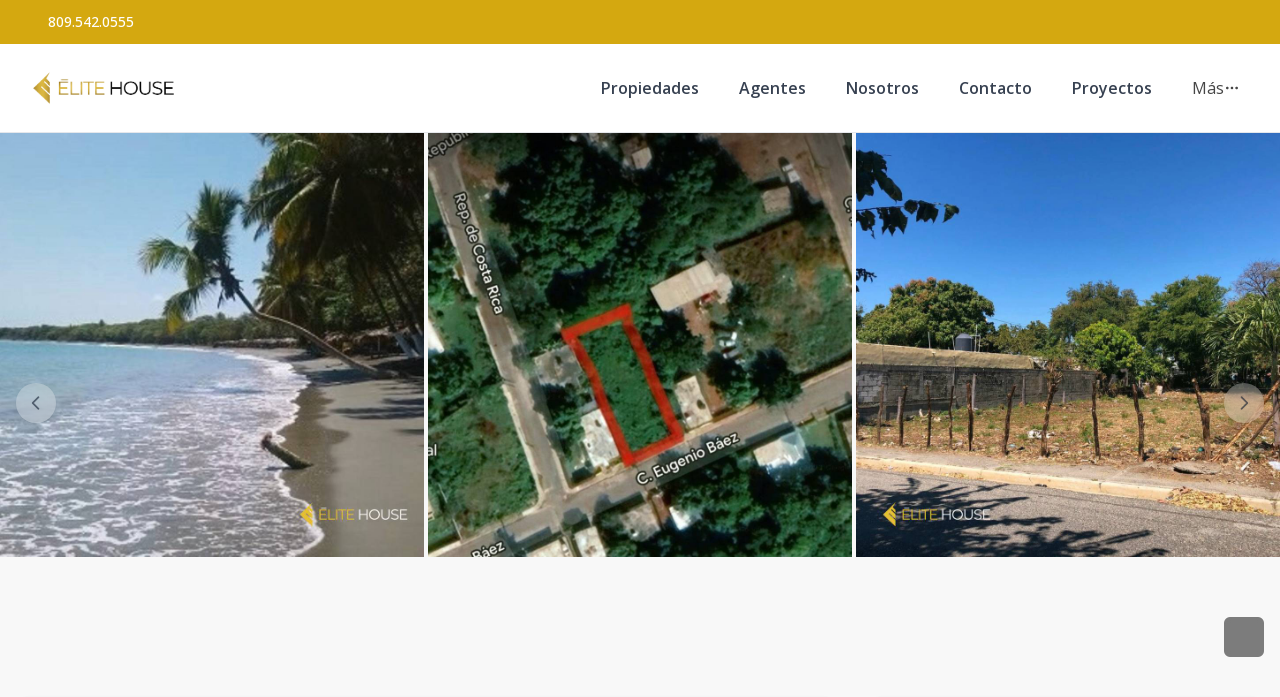

--- FILE ---
content_type: text/html; charset=utf-8
request_url: https://elitehouse.do/propiedad/sola-en-venta-san-cristobal
body_size: 11318
content:
<!DOCTYPE html><html lang="es"><head><meta charSet="UTF-8" data-next-head=""/><title data-next-head="">Solar en Venta San Cristóbal - Elite House RD.</title><meta name="description" content="Oportunidad de inversión para desarrollo inmobiliario en san Cristóbal, solar de 600 metros en venta" data-next-head=""/><meta name="viewport" content="width=device-width, initial-scale=1" data-next-head=""/><link rel="icon" href="https://d2p0bx8wfdkjkb.cloudfront.net/static/companies/2022/6/kRHfD43si5-favicon_elite.jpeg" data-next-head=""/><meta name="robots" content="index, follow" data-next-head=""/><meta property="og:locale" content="es_ES" data-next-head=""/><meta property="og:type" content="product" data-next-head=""/><meta property="og:title" content="Solar en Venta San Cristóbal - Elite House RD." data-next-head=""/><meta property="og:description" content="Oportunidad de inversión para desarrollo inmobiliario en san Cristóbal, solar de 600 metros en venta" data-next-head=""/><meta property="og:url" content="https://elitehouse.do/propiedad/sola-en-venta-san-cristobal" data-next-head=""/><meta property="og:site_name" content="elite-house-rd-2767.alterestate.com" data-next-head=""/><meta property="og:image" content="https://d2kflbb1pmooh4.cloudfront.net/[base64]" data-next-head=""/><meta property="og:image:secure_url" content="https://d2kflbb1pmooh4.cloudfront.net/[base64]" data-next-head=""/><meta property="og:image:width" content="1200" data-next-head=""/><meta property="og:image:height" content="630" data-next-head=""/><meta property="og:image:type" content="image/jpeg" data-next-head=""/><meta property="og:image:alt" content="Solar en Venta San Cristóbal - Elite House RD." data-next-head=""/><meta property="fb:app_id" content="" data-next-head=""/><meta property="fb:pages" content="" data-next-head=""/><link rel="canonical" href="https://elitehouse.do/propiedad/sola-en-venta-san-cristobal" data-next-head=""/><meta name="theme-color" content="#f5f7fb"/><link rel="robots" href="/robots.txt"/><link rel="stylesheet" href="https://cdnjs.cloudflare.com/ajax/libs/slick-carousel/1.6.0/slick.min.css"/><link rel="stylesheet" href="https://cdnjs.cloudflare.com/ajax/libs/slick-carousel/1.6.0/slick-theme.min.css"/><link rel="stylesheet" href="https://use.fontawesome.com/releases/v5.15.4/css/all.css" crossorigin="anonymous"/><link async="" href="https://unpkg.com/@blueprintjs/core@^3.10.0/lib/css/blueprint.css" rel="stylesheet"/><link rel="stylesheet" href="https://stackpath.bootstrapcdn.com/bootstrap/4.3.1/css/bootstrap.min.css" integrity="sha384-ggOyR0iXCbMQv3Xipma34MD+dH/1fQ784/j6cY/iJTQUOhcWr7x9JvoRxT2MZw1T" crossorigin="anonymous"/><link rel="preconnect" href="https://fonts.googleapis.com"/><link rel="preconnect" href="https://fonts.gstatic.com"/><link href="https://fonts.googleapis.com/css2?family=Inter:wght@400;500;600;700;800&amp;family=Open+Sans:wght@400;500;600;700;800&amp;display=swap" rel="stylesheet"/><link rel="preload" href="/_next/static/css/da29aa1c0878aa0a.css" as="style"/><link rel="stylesheet" href="/_next/static/css/da29aa1c0878aa0a.css" data-n-g=""/><link rel="preload" href="/_next/static/css/74fc351921f6806e.css" as="style"/><link rel="stylesheet" href="/_next/static/css/74fc351921f6806e.css"/><noscript data-n-css=""></noscript><script defer="" nomodule="" src="/_next/static/chunks/polyfills-42372ed130431b0a.js"></script><script defer="" src="/_next/static/chunks/98309536-ac9ec28d0593d12c.js"></script><script defer="" src="/_next/static/chunks/44f25b85.b7b247b57b9c90ca.js"></script><script defer="" src="/_next/static/chunks/91891-402526a4f678b463.js"></script><script defer="" src="/_next/static/chunks/6282-99c4a909594d25e3.js"></script><script defer="" src="/_next/static/chunks/34820.dbcbab273392bda2.js"></script><script defer="" src="/_next/static/chunks/20309.2a21ecced0ff7d70.js"></script><script defer="" src="/_next/static/chunks/25511.7f25471df4387052.js"></script><script src="/_next/static/chunks/webpack-5625c28531fbe40f.js" defer=""></script><script src="/_next/static/chunks/framework-1c0bb6f0440cae8d.js" defer=""></script><script src="/_next/static/chunks/main-6565dfdcfcb2908d.js" defer=""></script><script src="/_next/static/chunks/pages/_app-ef9b6550b37648a5.js" defer=""></script><script src="/_next/static/chunks/pages/propiedad/%5Bslug%5D-679eee1d52ce54cd.js" defer=""></script><script src="/_next/static/TAhqZQ0YxUO-f99IwAz54/_buildManifest.js" defer=""></script><script src="/_next/static/TAhqZQ0YxUO-f99IwAz54/_ssgManifest.js" defer=""></script><style data-styled="" data-styled-version="5.3.11">.gpWruL{word-break:break-all;}/*!sc*/
data-styled.g5[id="sc-dcJsrY"]{content:"gpWruL,"}/*!sc*/
</style></head><body><div id="__next"><div id="google_translate_element" class="tw-hidden"></div><style>
    #nprogress {
      pointer-events: none;
    }
    #nprogress .bar {
      background: #d4a810;
      position: fixed;
      z-index: 9999;
      top: 0;
      left: 0;
      width: 100%;
      height: 3px;
    }
    #nprogress .peg {
      display: block;
      position: absolute;
      right: 0px;
      width: 100px;
      height: 100%;
      box-shadow: 0 0 10px #d4a810, 0 0 5px #d4a810;
      opacity: 1;
      -webkit-transform: rotate(3deg) translate(0px, -4px);
      -ms-transform: rotate(3deg) translate(0px, -4px);
      transform: rotate(3deg) translate(0px, -4px);
    }
    #nprogress .spinner {
      display: block;
      position: fixed;
      z-index: 1031;
      top: 15px;
      right: 15px;
    }
    #nprogress .spinner-icon {
      width: 18px;
      height: 18px;
      box-sizing: border-box;
      border: solid 2px transparent;
      border-top-color: #d4a810;
      border-left-color: #d4a810;
      border-radius: 50%;
      -webkit-animation: nprogresss-spinner 400ms linear infinite;
      animation: nprogress-spinner 400ms linear infinite;
    }
    .nprogress-custom-parent {
      overflow: hidden;
      position: relative;
    }
    .nprogress-custom-parent #nprogress .spinner,
    .nprogress-custom-parent #nprogress .bar {
      position: absolute;
    }
    @-webkit-keyframes nprogress-spinner {
      0% {
        -webkit-transform: rotate(0deg);
      }
      100% {
        -webkit-transform: rotate(360deg);
      }
    }
    @keyframes nprogress-spinner {
      0% {
        transform: rotate(0deg);
      }
      100% {
        transform: rotate(360deg);
      }
    }
  </style><div><header class="tw-fixed tw-top-0 tw-left-0 tw-right-0 tw-w-full tw-z-50 tw-transition-all tw-duration-300 tw-transform tw-translate-y-0 tw-bg-white  tw-border-b " role="banner"><div class="tw-z-50 tw-h-auto tw-py-2 md:tw-h-11 tw-items-center tw-justify-between tw-px-4 !tw-text-white tw-transition-transform tw-duration-300 tw-ease-in-out tw-hidden md:tw-flex tw-transform tw-translate-y-0" style="background-color:#d4a810"><div class="tw-container tw-mx-auto tw-flex tw-flex-col md:tw-flex-row tw-items-center tw-justify-between tw-gap-2 md:tw-gap-0"><div class="tw-flex tw-items-center tw-gap-2"><span></span><a href="tel:809.542.0555" class="tw-text-xs md:tw-text-sm tw-font-medium tw-text-white" target="_blank" rel="noopener noreferrer" aria-label="Call 809.542.0555">809.542.0555</a></div><div class="tw-flex tw-flex-wrap tw-justify-center tw-items-center tw-gap-3 md:tw-gap-6"></div></div></div><div class="tw-container tw-mx-auto tw-flex tw-items-center tw-px-4 md:tw-px-6 tw-py-5"><div class="tw-flex md:tw-hidden tw-w-full tw-items-center"><div class="tw-flex tw-justify-start tw-w-16"><button class="tw-inline-flex tw-items-center tw-justify-center tw-whitespace-nowrap tw-rounded-md tw-text-sm tw-font-semibold tw-ring-offset-white tw-transition-colors focus-visible:tw-outline-none tw-border tw-border-solid tw-text-slate-800 tw-border-slate-200 tw-bg-white hover:tw-bg-slate-100 hover:tw-text-slate-900 tw-h-10 tw-w-10 md:tw-hidden tw-mr-4" aria-label="Open navigation menu" type="button" aria-haspopup="dialog" aria-expanded="false" aria-controls="radix-:R5ll6:" data-state="closed"><svg xmlns="http://www.w3.org/2000/svg" width="24" height="24" viewBox="0 0 24 24" fill="none" stroke="currentColor" stroke-width="2" stroke-linecap="round" stroke-linejoin="round" class="lucide lucide-menu tw-h-5 tw-w-5" aria-hidden="true"><line x1="4" x2="20" y1="12" y2="12"></line><line x1="4" x2="20" y1="6" y2="6"></line><line x1="4" x2="20" y1="18" y2="18"></line></svg><span class="sr-only">Toggle navigation menu</span></button></div><div class="tw-flex-1 tw-flex tw-justify-center"><a class="tw-flex tw-items-center tw-justify-center tw-relative" aria-label="Elite House RD. homepage" href="/"><div class="tw-relative tw-h-8 md:tw-h-12 tw-w-auto tw-flex tw-items-center"><img src="https://d2p0bx8wfdkjkb.cloudfront.net/static/companies/2022/6/kpg3N9pFJR-images.png" alt="Elite House RD. logo" class="tw-h-auto tw-w-auto tw-max-h-full tw-max-w-full tw-object-contain !tw-mb-0" loading="eager"/></div></a></div><div class="tw-w-16 tw-flex tw-justify-end"><button class="tw-inline-flex tw-items-center tw-justify-center tw-whitespace-nowrap tw-rounded-md tw-text-sm tw-font-semibold tw-ring-offset-white tw-transition-colors focus-visible:tw-outline-none tw-border tw-border-solid tw-text-slate-800 tw-border-slate-200 tw-bg-white hover:tw-bg-slate-100 hover:tw-text-slate-900 tw-h-10 tw-w-10 md:tw-hidden" aria-label="Open properties search filter" type="button" aria-haspopup="dialog" aria-expanded="false" aria-controls="radix-:Rdll6:" data-state="closed"><span></span><span class="sr-only">Toggle search filter</span></button></div></div><div class="tw-hidden md:tw-flex tw-items-center tw-w-full"><div class="tw-flex-1 tw-flex tw-justify-start"><a class="tw-flex tw-items-center tw-justify-center tw-relative" aria-label="Elite House RD. homepage" href="/"><div class="tw-relative tw-h-8 md:tw-h-12 tw-w-auto tw-flex tw-items-center"><img src="https://d2p0bx8wfdkjkb.cloudfront.net/static/companies/2022/6/kpg3N9pFJR-images.png" alt="Elite House RD. logo" class="tw-h-auto tw-w-auto tw-max-h-full tw-max-w-full tw-object-contain !tw-mb-0" loading="eager"/></div></a></div><nav class="tw-hidden md:tw-flex tw-items-center " aria-label="Desktop Navigation"><div class="tw-flex tw-items-center tw-space-x-2"><div class="tw-relative group tw-px-4 tw-py-1 tw-rounded-md hover:tw-bg-gray-100"><a class="tw-break-all tw-text-base tw-font-semibold tw-text-gray-700 tw-transition-colors hover:tw-text-[#d4a810]" aria-label="Propiedades" tabindex="0" href="/propiedades?listing_type=1&amp;currency=US&amp;page=1">Propiedades</a></div><div class="tw-relative group tw-px-4 tw-py-1 tw-rounded-md hover:tw-bg-gray-100"><a class="tw-break-all tw-text-base tw-font-semibold tw-text-gray-700 tw-transition-colors hover:tw-text-[#d4a810]" aria-label="Agentes" tabindex="0" href="/agentes">Agentes</a></div><div class="tw-relative group tw-px-4 tw-py-1 tw-rounded-md hover:tw-bg-gray-100"><a class="tw-break-all tw-text-base tw-font-semibold tw-text-gray-700 tw-transition-colors hover:tw-text-[#d4a810]" aria-label="Nosotros" tabindex="0" href="/nosotros">Nosotros</a></div><div class="tw-relative group tw-px-4 tw-py-1 tw-rounded-md hover:tw-bg-gray-100"><a class="tw-break-all tw-text-base tw-font-semibold tw-text-gray-700 tw-transition-colors hover:tw-text-[#d4a810]" aria-label="Contacto" tabindex="0" href="/contacto">Contacto</a></div><div class="tw-relative group tw-px-4 tw-py-1 tw-rounded-md hover:tw-bg-gray-100"><a class="tw-break-all tw-text-base tw-font-semibold tw-text-gray-700 tw-transition-colors hover:tw-text-[#d4a810]" aria-label="Proyectos" tabindex="0" href="/proyectos">Proyectos</a></div><div class="tw-relative tw-px-4 tw-py-1 tw-rounded-md tw-cursor-pointer hover:tw-bg-gray-100" type="button" id="radix-:R1qll6:" aria-haspopup="menu" aria-expanded="false" data-state="closed"><div class="tw-flex tw-items-center tw-gap-1 "><span>Más</span><svg xmlns="http://www.w3.org/2000/svg" width="24" height="24" viewBox="0 0 24 24" fill="none" stroke="currentColor" stroke-width="2" stroke-linecap="round" stroke-linejoin="round" class="lucide lucide-ellipsis tw-h-4 tw-w-4" aria-hidden="true"><circle cx="12" cy="12" r="1"></circle><circle cx="19" cy="12" r="1"></circle><circle cx="5" cy="12" r="1"></circle></svg></div></div></div></nav></div></div></header><div id="main-content"><div style="padding-top:0px"></div><main><div class="tw-min-h-screen tw-bg-[#F8F8F8] lg:tw-pb-0 tw-pb-20"><div class="tw-w-full"><div class="tw-relative tw-overflow-hidden"><div class="tw-flex -tw-ml-1"><div class="tw-flex-shrink-0 tw-w-full md:tw-basis-1/3 pl-1"><div class="lg:tw-min-h-[540px] tw-max-h-[540px] tw-overflow-hidden tw-aspect-video tw-relative tw-w-full"><img src="https://d2kflbb1pmooh4.cloudfront.net/[base64]" alt="Property view 1" class="tw-w-full tw-h-full tw-object-cover tw-object-center tw-mb-0 tw-transition-transform tw-duration-300 hover:tw-scale-105 tw-rounded-none" loading="eager"/></div></div><div class="tw-flex-shrink-0 tw-w-full md:tw-basis-1/3 pl-1"><div class="lg:tw-min-h-[540px] tw-max-h-[540px] tw-overflow-hidden tw-aspect-video tw-relative tw-w-full"><img src="https://d2kflbb1pmooh4.cloudfront.net/[base64]" alt="Property view 2" class="tw-w-full tw-h-full tw-object-cover tw-object-center tw-mb-0 tw-transition-transform tw-duration-300 hover:tw-scale-105 tw-rounded-none" loading="lazy"/></div></div><div class="tw-flex-shrink-0 tw-w-full md:tw-basis-1/3 pl-1"><div class="lg:tw-min-h-[540px] tw-max-h-[540px] tw-overflow-hidden tw-aspect-video tw-relative tw-w-full"><img src="https://d2kflbb1pmooh4.cloudfront.net/[base64]" alt="Property view 3" class="tw-w-full tw-h-full tw-object-cover tw-object-center tw-mb-0 tw-transition-transform tw-duration-300 hover:tw-scale-105 tw-rounded-none" loading="lazy"/></div></div><div class="tw-flex-shrink-0 tw-w-full md:tw-basis-1/3 pl-1"><div class="lg:tw-min-h-[540px] tw-max-h-[540px] tw-overflow-hidden tw-aspect-video tw-relative tw-w-full"><img src="https://d2kflbb1pmooh4.cloudfront.net/[base64]" alt="Property view 4" class="tw-w-full tw-h-full tw-object-cover tw-object-center tw-mb-0 tw-transition-transform tw-duration-300 hover:tw-scale-105 tw-rounded-none" loading="lazy"/></div></div></div><button class="tw-absolute tw-bottom-4 tw-right-4 tw-bg-black/50 tw-backdrop-blur-sm tw-text-white tw-rounded-md tw-transition-all tw-duration-200 hover:tw-bg-black/70 hover:tw-scale-105 tw-outline-none tw-z-20 tw-flex tw-items-center tw-justify-center tw-w-10 tw-h-10" aria-label="View fullscreen"><span></span></button><button class="tw-absolute tw-left-4 tw-top-1/2 tw-transform tw--translate-y-1/2 tw-z-10 tw-w-10 tw-h-10 tw-rounded-full tw-bg-white/40 tw-backdrop-blur-sm tw-shadow-md tw-flex tw-items-center tw-justify-center tw-transition-all tw-duration-200 hover:tw-bg-white/60 hover:tw-scale-105 tw-outline-none tw-cursor-pointer tw-opacity-70 hover:tw-opacity-100" aria-label="Previous image"><svg class="tw-w-5 tw-h-5 tw-text-gray-700" fill="none" stroke="currentColor" viewBox="0 0 24 24"><path stroke-linecap="round" stroke-linejoin="round" stroke-width="2" d="M15 19l-7-7 7-7"></path></svg></button><button class="tw-absolute tw-right-4 tw-top-1/2 tw-transform tw--translate-y-1/2 tw-z-10 tw-w-10 tw-h-10 tw-rounded-full tw-bg-white/40 tw-backdrop-blur-sm tw-shadow-md tw-flex tw-items-center tw-justify-center tw-transition-all tw-duration-200 hover:tw-bg-white/60 hover:tw-scale-105 tw-outline-none tw-cursor-pointer tw-opacity-70 hover:tw-opacity-100" aria-label="Next image"><svg class="tw-w-5 tw-h-5 tw-text-gray-700" fill="none" stroke="currentColor" viewBox="0 0 24 24"><path stroke-linecap="round" stroke-linejoin="round" stroke-width="2" d="M9 5l7 7-7 7"></path></svg></button></div></div><div class="tw-container tw-mx-auto tw-px-4 tw-py-6"><div class="tw-grid tw-grid-cols-1 lg:tw-grid-cols-3 tw-gap-8"><div class="lg:tw-col-span-2 tw-space-y-6"><div class="tw-rounded-xl tw-border tw-bg-card tw-text-card-foreground tw-shadow card-body tw-gap-4 tw-flex tw-flex-col"><div class="tw-text-xl tw-font-semibold tw-text-gray-800 tw-block">Solar en Venta San Cristóbal<div class="tw-flex tw-items-center tw-gap-1 tw-text-gray-500 tw-text-sm tw-mt-2"><svg xmlns="http://www.w3.org/2000/svg" width="24" height="24" viewBox="0 0 24 24" fill="none" stroke="currentColor" stroke-width="2" stroke-linecap="round" stroke-linejoin="round" class="lucide lucide-map-pin tw-w-4 tw-h-4" aria-hidden="true"><path d="M20 10c0 4.993-5.539 10.193-7.399 11.799a1 1 0 0 1-1.202 0C9.539 20.193 4 14.993 4 10a8 8 0 0 1 16 0"></path><circle cx="12" cy="10" r="3"></circle></svg><span>Sabana<!-- -->, <!-- -->San Cristóbal</span></div></div><div class="tw-w-full"><div><div class="tw-text-sm tw-text-gray-500 tw-uppercase">Venta</div><div class="tw-text-xl tw-font-bold tw-text-gray-800 tw-mt-1"><span class="">US$ 33,000</span></div></div></div><div class="tw-flex tw-items-center tw-gap-2 tw-text-gray-500 tw-text-sm"></div><div class="tw-grid tw-grid-cols-2 tw-gap-y-4 md:tw-grid-cols-4 xl:tw-grid-cols-5"><div class="feature tw-flex tw-mr-8" id="terrain_area"><span class="tw-w-10 tw-h-10 tw-rounded-lg tw-bg-companyPrimaryLight tw-flex tw-items-center tw-justify-center tw-text-companyPrimary tw-text-xl tw-flex-none"><span></span></span><div class="tw-ml-2"><p class="tw-font-bold tw-text-base-black tw-font-roboto tw-text-base tw-mb-0"><div class="tw-truncate">600 M²</div></p><p class="tw-text-gray-500 tw-font-roboto tw-font-normal tw-text-sm tw-mb-0">Terreno</p></div></div></div></div><div class="tw-rounded-xl tw-border tw-bg-card tw-text-card-foreground tw-shadow tw-bg-white tw-rounded-[20px] tw-p-6 tw-space-y-4"><h2 class="tw-text-xl tw-text-[#1C434C]">Resumen</h2><div data-orientation="horizontal" role="none" class="tw-shrink-0 tw-bg-border tw-h-[1px] tw-w-full"></div><div class="tw-grid tw-grid-cols-2 md:tw-grid-cols-4 tw-gap-4 tw-text-sm"><div><span class="tw-text-[#7A848D]">Código<!-- -->:</span><p class="tw-font-medium tw-text-[#1C434C]">4210</p></div><div><span class="tw-text-[#7A848D]">Ciudad<!-- -->:</span><p class="tw-font-medium tw-text-[#1C434C]">San Cristóbal</p></div><div><span class="tw-text-[#7A848D]">Provincia<!-- -->:</span><p class="tw-font-medium tw-text-[#1C434C]">San Cristóbal</p></div><div><span class="tw-text-[#7A848D]">Sector<!-- -->:</span><p class="tw-font-medium tw-text-[#1C434C]">Sabana</p></div><div><span class="tw-text-[#7A848D]">Tipo de inmueble<!-- -->:</span><p class="tw-font-medium tw-text-[#1C434C]">Terrenos</p></div><div><span class="tw-text-[#7A848D]">Terreno<!-- -->:</span><p class="tw-font-medium tw-text-[#1C434C]">600 m²</p></div></div></div><div class="tw-rounded-xl tw-border tw-bg-card tw-text-card-foreground tw-shadow tw-bg-white tw-rounded-[20px] tw-p-6 tw-space-y-4"><h2 class="tw-text-xl tw-text-[#1C434C]">Descripción</h2><div data-orientation="horizontal" role="none" class="tw-shrink-0 tw-bg-border tw-h-[1px] tw-w-full"></div><p><span style="color:rgb(0,0,0);background-color:rgb(255,255,255);font-size:14px;font-family:-apple-system, BlinkMacSystemFont," segoe="">📍 SAN CRISTÓBAL – TERRENO EN VENTA</span><br/><span style="color:rgb(0,0,0);background-color:rgb(255,255,255);font-size:14px;font-family:-apple-system, BlinkMacSystemFont," segoe="">A 5 Minutos de Playa Palenque</span><br/><span style="color:rgb(0,0,0);background-color:rgb(255,255,255);font-size:14px;font-family:-apple-system, BlinkMacSystemFont," segoe="">—————————————</span><br/><span style="color:rgb(0,0,0);background-color:rgb(255,255,255);font-size:14px;font-family:-apple-system, BlinkMacSystemFont," segoe="">🧱 Terreno 600 mts²</span><br/><span style="color:rgb(0,0,0);background-color:rgb(255,255,255);font-size:14px;font-family:-apple-system, BlinkMacSystemFont," segoe="">PRECIO US$33,000</span><br/><br/><span style="color:rgb(0,0,0);background-color:rgb(255,255,255);font-size:14px;font-family:-apple-system, BlinkMacSystemFont," segoe="">Magnífico terreno en San Cristóbal, ubicado en sabana Grande de Palenque. Su ubicación lo coloca en una posición altamente atractiva por su cercanía a la autopista duarte.</span><br/><span style="color:rgb(0,0,0);background-color:rgb(255,255,255);font-size:14px;font-family:-apple-system, BlinkMacSystemFont," segoe="">Excelente solar de más de 600 metros ideal para la construcción de torre de apartamentos, casa, parqueo, comercio también se pudiera desarrollar perfectamente un proyecto habitacional.</span> </p></div><div class="tw-rounded-xl tw-border tw-bg-card tw-text-card-foreground tw-shadow tw-bg-white tw-rounded-lg tw-p-6 tw-space-y-4"><h2 class="tw-text-xl tw-text-[#1C434C]">Amenidades</h2><div data-orientation="horizontal" role="none" class="tw-shrink-0 tw-bg-border tw-h-[1px] tw-w-full"></div><div class="tw-grid tw-grid-cols-2 md:tw-grid-cols-3 tw-gap-3"><div class="tw-flex tw-items-center tw-gap-2"><span></span><span class="tw-text-sm tw-text-gray-700">Playa</span></div></div></div></div><div class="lg:tw-col-span-1 tw-space-y-6"><div class="tw-rounded-xl tw-border tw-bg-card tw-text-card-foreground tw-shadow tw-bg-white tw-rounded-lg tw-p-4 sm:tw-p-6 tw-space-y-4 tw-overflow-hidden tw-w-full"><div class="tw-flex tw-flex-col sm:tw-flex-row tw-items-start tw-gap-4 sm:tw-gap-6 tw-mb-4"><div class="tw-w-20 tw-h-20 sm:tw-w-24 sm:tw-h-24 tw-bg-gray-200 tw-rounded-full tw-overflow-hidden tw-shrink-0 tw-mx-auto sm:tw-mx-0"><img src="https://d2p0bx8wfdkjkb.cloudfront.net/static/user-12037/SLYbD5Seyo-LOGO_ELITE_HOUSE-ACTUAL3.jpg" alt="Ventas directa de Élite House" class="tw-w-full tw-h-full tw-object-cover"/></div><div class="tw-space-y-2 tw-flex-1 tw-text-center sm:tw-text-left tw-w-full sm:tw-w-auto"><div><h3 class="tw-text-[#344054] tw-text-xl sm:tw-text-2xl tw-font-semibold tw-leading-tight">Ventas directa de Élite House</h3><p class="tw-text-[#667085] tw-text-sm sm:tw-text-base tw-mt-1">Agente Inmobiliario</p></div><div class="tw-space-y-2 tw-mt-3"><div class="tw-space-y-1"><div class="tw-flex tw-items-center tw-justify-center sm:tw-justify-start tw-gap-2 tw-text-[#344054] tw-text-sm"><span></span><span class="tw-font-medium">Celular / WhatsApp<!-- -->:</span></div><a href="tel:8097527443" class="tw-font-medium tw-text-[#3358F2] tw-text-sm sm:tw-text-base tw-block tw-break-all">8097527443</a></div><div class="tw-space-y-1"><div class="tw-flex tw-items-center tw-justify-center sm:tw-justify-start tw-gap-2 tw-text-[#344054] tw-text-sm"><span></span><span class="tw-font-medium">Correo electrónico<!-- -->:</span></div><a href="/cdn-cgi/l/email-protection#374152594356535e455254435677525b5e43525f5842445245531954585a" class="tw-font-medium tw-text-[#3358F2] tw-text-sm sm:tw-text-base tw-block tw-break-all tw-leading-tight"><span class="__cf_email__" data-cfemail="bdcbd8d3c9dcd9d4cfd8dec9dcfdd8d1d4c9d8d5d2c8ced8cfd993ded2d0">[email&#160;protected]</span></a></div></div></div></div><div class="tw-space-y-3 tw-pt-2"><button class="tw-inline-flex tw-items-center tw-justify-center tw-whitespace-nowrap tw-rounded-md tw-text-sm tw-font-semibold tw-ring-offset-white tw-transition-colors focus-visible:tw-outline-none tw-bg-companyPrimary tw-text-slate-50 hover:tw-bg-companyPrimaryLight tw-h-10 tw-px-4 tw-py-2 tw-w-full tw-bg-gray-600 hover:tw-bg-gray-700 tw-text-white tw-py-3 tw-px-4 tw-text-sm sm:tw-text-base tw-font-medium tw-transition-colors tw-duration-200"><div class="tw-flex tw-items-center tw-justify-center tw-gap-3"><span></span><span class="tw-truncate">Llámame</span></div></button><button class="tw-inline-flex tw-items-center tw-justify-center tw-whitespace-nowrap tw-rounded-md tw-text-sm tw-font-semibold tw-ring-offset-white tw-transition-colors focus-visible:tw-outline-none tw-bg-companyPrimary tw-text-slate-50 hover:tw-bg-companyPrimaryLight tw-h-10 tw-px-4 tw-py-2 tw-w-full tw-bg-green-600 hover:tw-bg-green-700 tw-text-white tw-py-3 tw-px-4 tw-text-sm sm:tw-text-base tw-font-medium tw-transition-colors tw-duration-200"><div class="tw-flex tw-items-center tw-justify-center tw-gap-3"><span></span><span class="tw-truncate">Escribeme por Whatsapp</span></div></button></div></div><div class="tw-rounded-xl tw-border tw-bg-card tw-text-card-foreground tw-shadow tw-bg-white tw-rounded-xl tw-p-6 md:tw-p-8 tw-shadow-lg tw-border tw-border-gray-100"><h2 class="tw-text-2xl tw-text-[#1C434C] tw-font-bold tw-mb-6">¿Te interesa esta propiedad?</h2><div data-orientation="horizontal" role="none" class="tw-shrink-0 tw-bg-border tw-h-[1px] tw-w-full tw-mb-6"></div><form class=""><div class="form-group"><label>Nombre completo<!-- -->: <span class="danger">*</span></label><div><input label="Nombre completo" name="full_name" type="text" placeholder="" class="tw-w-full form-control" required="" value=""/></div></div><div class="form-group"><label>Teléfono<!-- -->: <span class="danger">*</span></label><div><input label="Teléfono" name="phone" type="tel" placeholder="" class="tw-w-full form-control" required="" value=""/></div></div><div class="form-group"><label>Correo Electrónico<!-- -->: <span class="danger">*</span></label><div><input label="Correo Electrónico" name="email" type="email" placeholder="" class="tw-w-full form-control" required="" value=""/></div></div><div class="form-group"><label>Mensaje<!-- -->: </label><textarea label="Mensaje" name="message" placeholder="Mensaje..." rows="4" class="tw-w-full tw-resize-none tw-px-4 tw-py-3.5 tw-border tw-border-gray-200 tw-rounded-xl tw-shadow-sm focus:tw-outline-none focus:tw-ring-2 focus:tw-ring-green-500/20 focus:tw-border-green-500 tw-transition-all tw-duration-200 form-control">¡Hola! Me interesa más información sobre la propiedad.</textarea></div><button class="tw-inline-flex tw-items-center tw-justify-center tw-whitespace-nowrap tw-rounded-md tw-text-sm tw-font-semibold tw-ring-offset-white tw-transition-colors focus-visible:tw-outline-none tw-bg-companyPrimary tw-text-slate-50 hover:tw-bg-companyPrimaryLight tw-h-10 tw-px-4 tw-py-2 tw-w-full tw-bg-red-600 hover:tw-bg-red-700 disabled:tw-opacity-50 disabled:tw-cursor-not-allowed tw-transition-all tw-duration-200 tw-py-3.5 tw-text-base tw-font-semibold tw-rounded-xl tw-shadow-md hover:tw-shadow-lg tw-transform hover:tw-scale-[1.01]" type="submit">Enviar</button></form></div><div class="tw-rounded-xl tw-border tw-bg-card tw-text-card-foreground tw-shadow tw-bg-white tw-rounded-lg tw-shadow-sm"><div class="tw-flex tw-flex-col tw-space-y-1.5 tw-p-6"><div class="tw-font-semibold tw-leading-none tw-tracking-tight tw-flex tw-items-center tw-gap-2 tw-text-xl tw-text-gray-800"><svg xmlns="http://www.w3.org/2000/svg" width="24" height="24" viewBox="0 0 24 24" fill="none" stroke="currentColor" stroke-width="2" stroke-linecap="round" stroke-linejoin="round" class="lucide lucide-calculator tw-w-6 tw-h-6 tw-text-aePrimaryColor" aria-hidden="true"><rect width="16" height="20" x="4" y="2" rx="2"></rect><line x1="8" x2="16" y1="6" y2="6"></line><line x1="16" x2="16" y1="14" y2="18"></line><path d="M16 10h.01"></path><path d="M12 10h.01"></path><path d="M8 10h.01"></path><path d="M12 14h.01"></path><path d="M8 14h.01"></path><path d="M12 18h.01"></path><path d="M8 18h.01"></path></svg>Calculadora de Préstamos</div></div><div class="tw-p-6 tw-pt-0 tw-space-y-6"><div class="tw-grid tw-grid-cols-1 md:tw-grid-cols-2 tw-gap-4"><div class="tw-space-y-2"><label class="tw-text-sm tw-font-medium tw-leading-none peer-disabled:tw-cursor-not-allowed peer-disabled:tw-opacity-70 tw-text-sm tw-font-medium tw-text-gray-700" for="propertyPrice">Precio de la Propiedad</label><input type="number" class="tw-flex tw-h-10 tw-w-full tw-rounded-md tw-border tw-border-slate-200 tw-border-solid tw-bg-white tw-px-3 tw-py-2 tw-text-sm tw-ring-offset-white file:tw-border-0 file:tw-bg-transparent file:tw-text-sm file:tw-font-medium placeholder:tw-text-slate-500 focus-visible:tw-outline-none focus-visible:tw-ring-1 focus-visible:tw-ring-aePrimaryColor focus-visible:tw-ring-offset-2 disabled:tw-cursor-not-allowed disabled:tw-opacity-50 dark:tw-border-slate-800 dark:tw-bg-slate-950 dark:tw-ring-offset-slate-950 dark:placeholder:tw-text-slate-400 dark:focus-visible:tw-ring-slate-300 tw-w-full" id="propertyPrice" min="0" step="1000" placeholder="0" value="33000"/></div><div class="tw-space-y-2"><label class="tw-text-sm tw-font-medium tw-leading-none peer-disabled:tw-cursor-not-allowed peer-disabled:tw-opacity-70 tw-text-sm tw-font-medium tw-text-gray-700" for="downPayment">Enganche</label><input type="number" class="tw-flex tw-h-10 tw-w-full tw-rounded-md tw-border tw-border-slate-200 tw-border-solid tw-bg-white tw-px-3 tw-py-2 tw-text-sm tw-ring-offset-white file:tw-border-0 file:tw-bg-transparent file:tw-text-sm file:tw-font-medium placeholder:tw-text-slate-500 focus-visible:tw-outline-none focus-visible:tw-ring-1 focus-visible:tw-ring-aePrimaryColor focus-visible:tw-ring-offset-2 disabled:tw-cursor-not-allowed disabled:tw-opacity-50 dark:tw-border-slate-800 dark:tw-bg-slate-950 dark:tw-ring-offset-slate-950 dark:placeholder:tw-text-slate-400 dark:focus-visible:tw-ring-slate-300 tw-w-full" id="downPayment" min="0" max="33000" step="1000" placeholder="0" value="6600"/><p class="tw-text-xs tw-text-gray-500">20<!-- -->% del precio de la propiedad</p></div><div class="tw-space-y-2"><label class="tw-text-sm tw-font-medium tw-leading-none peer-disabled:tw-cursor-not-allowed peer-disabled:tw-opacity-70 tw-text-sm tw-font-medium tw-text-gray-700" for="interestRate">Tasa de Interés Anual (%)</label><input type="number" class="tw-flex tw-h-10 tw-w-full tw-rounded-md tw-border tw-border-slate-200 tw-border-solid tw-bg-white tw-px-3 tw-py-2 tw-text-sm tw-ring-offset-white file:tw-border-0 file:tw-bg-transparent file:tw-text-sm file:tw-font-medium placeholder:tw-text-slate-500 focus-visible:tw-outline-none focus-visible:tw-ring-1 focus-visible:tw-ring-aePrimaryColor focus-visible:tw-ring-offset-2 disabled:tw-cursor-not-allowed disabled:tw-opacity-50 dark:tw-border-slate-800 dark:tw-bg-slate-950 dark:tw-ring-offset-slate-950 dark:placeholder:tw-text-slate-400 dark:focus-visible:tw-ring-slate-300 tw-w-full" id="interestRate" min="0" max="100" step="0.1" placeholder="0" value="8.5"/></div><div class="tw-space-y-2"><label class="tw-text-sm tw-font-medium tw-leading-none peer-disabled:tw-cursor-not-allowed peer-disabled:tw-opacity-70 tw-text-sm tw-font-medium tw-text-gray-700" for="loanTerm">Plazo del Préstamo (años)</label><input type="number" class="tw-flex tw-h-10 tw-w-full tw-rounded-md tw-border tw-border-slate-200 tw-border-solid tw-bg-white tw-px-3 tw-py-2 tw-text-sm tw-ring-offset-white file:tw-border-0 file:tw-bg-transparent file:tw-text-sm file:tw-font-medium placeholder:tw-text-slate-500 focus-visible:tw-outline-none focus-visible:tw-ring-1 focus-visible:tw-ring-aePrimaryColor focus-visible:tw-ring-offset-2 disabled:tw-cursor-not-allowed disabled:tw-opacity-50 dark:tw-border-slate-800 dark:tw-bg-slate-950 dark:tw-ring-offset-slate-950 dark:placeholder:tw-text-slate-400 dark:focus-visible:tw-ring-slate-300 tw-w-full" id="loanTerm" min="1" max="50" placeholder="0" value="20"/></div></div><div data-orientation="horizontal" role="none" class="tw-shrink-0 tw-bg-border tw-h-[1px] tw-w-full"></div><div class="tw-bg-gray-50 tw-rounded-lg tw-p-4"><div class="tw-text-center"><p class="tw-text-sm tw-text-gray-600 tw-mb-2">Pago Mensual Estimado</p><div class="tw-text-3xl tw-font-bold tw-text-aePrimaryColor">N/A</div></div></div><div class="tw-space-y-4"><button class="tw-inline-flex tw-items-center tw-justify-center tw-whitespace-nowrap tw-rounded-md tw-text-sm tw-font-semibold tw-ring-offset-white tw-transition-colors focus-visible:tw-outline-none tw-border tw-border-solid tw-text-slate-800 tw-border-slate-200 tw-bg-white hover:tw-bg-slate-100 hover:tw-text-slate-900 tw-h-10 tw-px-4 tw-py-2 tw-w-full tw-flex tw-items-center tw-justify-between"><span class="tw-flex tw-items-center tw-gap-2"><svg xmlns="http://www.w3.org/2000/svg" width="24" height="24" viewBox="0 0 24 24" fill="none" stroke="currentColor" stroke-width="2" stroke-linecap="round" stroke-linejoin="round" class="lucide lucide-eye tw-w-4 tw-h-4" aria-hidden="true"><path d="M2.062 12.348a1 1 0 0 1 0-.696 10.75 10.75 0 0 1 19.876 0 1 1 0 0 1 0 .696 10.75 10.75 0 0 1-19.876 0"></path><circle cx="12" cy="12" r="3"></circle></svg>Ver Detalles del Préstamo</span><svg xmlns="http://www.w3.org/2000/svg" width="24" height="24" viewBox="0 0 24 24" fill="none" stroke="currentColor" stroke-width="2" stroke-linecap="round" stroke-linejoin="round" class="lucide lucide-chevron-down tw-w-4 tw-h-4" aria-hidden="true"><path d="m6 9 6 6 6-6"></path></svg></button></div></div></div></div></div></div></div><div class="lg:tw-hidden tw-fixed tw-bottom-0 tw-left-0 tw-right-0 tw-z-50 tw-bg-white tw-border-t tw-border-gray-200 tw-shadow-lg"><div class="tw-grid tw-grid-cols-3 tw-gap-1 tw-px-2 tw-py-2"><button class="tw-inline-flex tw-items-center tw-justify-center tw-whitespace-nowrap tw-rounded-md tw-text-sm tw-font-semibold tw-ring-offset-white tw-transition-colors focus-visible:tw-outline-none tw-text-slate-800 hover:tw-bg-slate-100 hover:tw-text-slate-900 tw-h-10 tw-px-4 tw-py-2 tw-flex tw-flex-col tw-items-center tw-justify-center tw-gap-1 tw-px-1 tw-py-2 tw-h-auto tw-min-h-0" type="button"><span></span><span class="tw-text-xs tw-font-medium tw-text-gray-700">Llámame</span></button><button class="tw-inline-flex tw-items-center tw-justify-center tw-whitespace-nowrap tw-rounded-md tw-text-sm tw-font-semibold tw-ring-offset-white tw-transition-colors focus-visible:tw-outline-none tw-text-slate-800 hover:tw-bg-slate-100 hover:tw-text-slate-900 tw-h-10 tw-px-4 tw-py-2 tw-flex tw-flex-col tw-items-center tw-justify-center tw-gap-1 tw-px-1 tw-py-2 tw-h-auto tw-min-h-0" type="button"><span></span><span class="tw-text-xs tw-font-medium tw-text-gray-700">Contactar</span></button><button class="tw-inline-flex tw-items-center tw-justify-center tw-whitespace-nowrap tw-rounded-md tw-text-sm tw-font-semibold tw-ring-offset-white tw-transition-colors focus-visible:tw-outline-none tw-text-slate-800 hover:tw-bg-slate-100 hover:tw-text-slate-900 tw-h-10 tw-px-4 tw-py-2 tw-flex tw-flex-col tw-items-center tw-justify-center tw-gap-1 tw-px-1 tw-py-2 tw-h-auto tw-min-h-0" type="button"><span></span><span class="tw-text-xs tw-font-medium tw-text-gray-700">WhatsApp</span></button></div></div></main><footer class="tw-border-t tw-bg-white tw-border-gray-200"><div class="tw-mx-auto tw-max-w-7xl tw-overflow-hidden tw-px-6 tw-py-20 sm:tw-py-12 lg:tw-px-8"><center><img src="https://d2p0bx8wfdkjkb.cloudfront.net/static/companies/2022/6/kpg3N9pFJR-images.png" class="tw-h-11 tw-mb-8"/></center><nav class="tw--mb-6 tw-flex tw-flex-wrap tw-justify-center tw-gap-x-12 tw-gap-y-3 tw-text-sm/6"><a href="/propiedades?listing_type=1&amp;currency=US&amp;page=1" class="sc-dcJsrY gpWruL hover:tw-underline tw-text-gray-600 hover:tw-text-gray-900">Propiedades</a><a href="/agentes" class="sc-dcJsrY gpWruL hover:tw-underline tw-text-gray-600 hover:tw-text-gray-900">Agentes</a><a href="/nosotros" class="sc-dcJsrY gpWruL hover:tw-underline tw-text-gray-600 hover:tw-text-gray-900">Nosotros</a><a href="/contacto" class="sc-dcJsrY gpWruL hover:tw-underline tw-text-gray-600 hover:tw-text-gray-900">Contacto</a><a href="/proyectos" class="sc-dcJsrY gpWruL hover:tw-underline tw-text-gray-600 hover:tw-text-gray-900">Proyectos</a><a href="/cana-bay-1" class="sc-dcJsrY gpWruL hover:tw-underline tw-text-gray-600 hover:tw-text-gray-900">Cana Bay</a><a href="/blog" class="sc-dcJsrY gpWruL hover:tw-underline tw-text-gray-600 hover:tw-text-gray-900">Blog</a><a href="/elite-house-colombia" class="sc-dcJsrY gpWruL hover:tw-underline tw-text-gray-600 hover:tw-text-gray-900">Élite Bogotá</a></nav><div class="tw-mt-16 tw-flex tw-justify-center tw-gap-x-10"><a href="https://www.instagram.com/elitehouserd" target="_blank" class="hover:tw-underline tw-text-gray-600 hover:tw-text-gray-800"><span class="tw-sr-only">Instagram</span><span></span></a><a href="ELITE HOUSE" target="_blank" class="hover:tw-underline tw-text-gray-600 hover:tw-text-gray-800"><span class="tw-sr-only">YouTube</span><span></span></a></div><p class="tw-mt-10 tw-text-center tw-text-sm/6 tw-text-gray-600">© <!-- -->2026<!-- --> <!-- -->Elite House RD.<!-- -->,<!-- --> <!-- -->Todos los derechos reservados</p><p class="tw-text-center tw-text-sm/6 tw-text-gray-600">Powered by<!-- --> <a href="https://alterestate.com?utm_source=footer&amp;utm_medium=referral&amp;utm_campaign=ae_custom" title="Software de Gestión Inmobiliaria y Páginas Web" class="hover:tw-underline tw-text-gray-600 hover:tw-text-gray-800">AlterEstate</a></p></div></footer></div></div></div><script data-cfasync="false" src="/cdn-cgi/scripts/5c5dd728/cloudflare-static/email-decode.min.js"></script><script id="__NEXT_DATA__" type="application/json">{"props":{"pageProps":{"property":{"cid":4210,"uid":"4KCJ63A8TW","sector_id":9524,"city_id":96,"name":"Solar en Venta San Cristóbal","slug":"sola-en-venta-san-cristobal","room":null,"bathroom":null,"half_bathrooms":null,"parkinglot":null,"condition":null,"currency_sale":"USD","currency_rent":"USD","currency_rental":"USD","currency_furnished":"USD","currency_maintenance":"USD","currency_sale_furnished":"USD","lat_long":false,"style":null,"sale_price":33000,"rent_price":null,"rental_price":null,"condition_read":null,"furnished_price":null,"furnished_sale_price":null,"property_area":null,"featured_image":"https://d2p0bx8wfdkjkb.cloudfront.net/static/properties/GDK1JSWDF9/4KCJ63A8TW/vzeaXJkBd7/2.png","property_area_measurer":"Mt2","terrain_area":600,"terrain_area_measurer":"Mt2","terrace_area":null,"terrace_area_measurer":"Mt2","canbuild":true,"province":"San Cristóbal","city":"San Cristóbal","hide_location":true,"maintenance_fee":null,"sector":"Sabana","description":"\u003cp\u003e\u003cspan style=\"color: rgb(0,0,0);background-color: rgb(255,255,255);font-size: 14px;font-family: -apple-system, BlinkMacSystemFont, \"Segoe UI\", Roboto, Helvetica, Arial, sans-serif;\"\u003e📍 SAN CRISTÓBAL – TERRENO EN VENTA\u003c/span\u003e\u003cbr\u003e\u003cspan style=\"color: rgb(0,0,0);background-color: rgb(255,255,255);font-size: 14px;font-family: -apple-system, BlinkMacSystemFont, \"Segoe UI\", Roboto, Helvetica, Arial, sans-serif;\"\u003eA 5 Minutos de Playa Palenque\u003c/span\u003e\u003cbr\u003e\u003cspan style=\"color: rgb(0,0,0);background-color: rgb(255,255,255);font-size: 14px;font-family: -apple-system, BlinkMacSystemFont, \"Segoe UI\", Roboto, Helvetica, Arial, sans-serif;\"\u003e—————————————\u003c/span\u003e\u003cbr\u003e\u003cspan style=\"color: rgb(0,0,0);background-color: rgb(255,255,255);font-size: 14px;font-family: -apple-system, BlinkMacSystemFont, \"Segoe UI\", Roboto, Helvetica, Arial, sans-serif;\"\u003e🧱 Terreno 600 mts²\u003c/span\u003e\u003cbr\u003e\u003cspan style=\"color: rgb(0,0,0);background-color: rgb(255,255,255);font-size: 14px;font-family: -apple-system, BlinkMacSystemFont, \"Segoe UI\", Roboto, Helvetica, Arial, sans-serif;\"\u003ePRECIO US$33,000\u003c/span\u003e\u003cbr\u003e\u003cbr\u003e\u003cspan style=\"color: rgb(0,0,0);background-color: rgb(255,255,255);font-size: 14px;font-family: -apple-system, BlinkMacSystemFont, \"Segoe UI\", Roboto, Helvetica, Arial, sans-serif;\"\u003eMagnífico terreno en San Cristóbal, ubicado en sabana Grande de Palenque. Su ubicación lo coloca en una posición altamente atractiva por su cercanía a la autopista duarte.\u003c/span\u003e\u003cbr\u003e\u003cspan style=\"color: rgb(0,0,0);background-color: rgb(255,255,255);font-size: 14px;font-family: -apple-system, BlinkMacSystemFont, \"Segoe UI\", Roboto, Helvetica, Arial, sans-serif;\"\u003eExcelente solar de más de 600 metros ideal para la construcción de torre de apartamentos, casa, parqueo, comercio también se pudiera desarrollar perfectamente un proyecto habitacional.\u003c/span\u003e\u0026nbsp;\u003c/p\u003e","design":1,"virtual_tour":null,"tags":[],"delivery_date":null,"timestamp":"2024-01-25T14:02:14.250759-04:00","amenities":["Playa"],"listing_type":[{"id":1,"listing":"Venta"}],"category":{"id":12,"name":"Terrenos","name_en":"Terreno","priority":null},"gallery_image":[{"image":"https://d2kflbb1pmooh4.cloudfront.net/[base64]","image_wm":null,"external_url":null,"external_url_wm":null,"name":"properties/GDK1JSWDF9/5ZFEGKNS9T/8h9niPdsbo/2.png","name_wm":null},{"image":"https://d2kflbb1pmooh4.cloudfront.net/[base64]","image_wm":null,"external_url":null,"external_url_wm":null,"name":"properties/GDK1JSWDF9/GNCDE3OD4X/JR5upKcWjW/3.png","name_wm":null},{"image":"https://d2kflbb1pmooh4.cloudfront.net/[base64]","image_wm":null,"external_url":null,"external_url_wm":null,"name":"properties/GDK1JSWDF9/2DWWDJ8J4R/8rddEnx5Cz/4.png","name_wm":null},{"image":"https://d2kflbb1pmooh4.cloudfront.net/[base64]","image_wm":null,"external_url":null,"external_url_wm":null,"name":"properties/GDK1JSWDF9/F9WPG925DW/XkT3mooWYA/5.png","name_wm":null}],"view_count":0,"agents":[{"id":12037,"slug":"ventas-directa-de-elite-house","uid":"S3O92XC2PK","company":2767,"role":5293,"avatar":"https://d2p0bx8wfdkjkb.cloudfront.net/static/user-12037/SLYbD5Seyo-LOGO_ELITE_HOUSE-ACTUAL3.jpg","photo":null,"email":"ventadirecta@elitehouserd.com","first_name":"Ventas directa de","last_name":"Élite House","phone":"8097527443","team":363,"position":"Agente Inmobiliario","priority":72,"bio":null,"facebook_username":null,"instagram_username":null,"twitter_username":null,"youtubeiframe":null,"full_name":"Ventas directa de Élite House","division":210}],"show_on_website":true,"mapiframe":null,"youtubeiframe":null,"short_description":"Oportunidad de inversión para desarrollo inmobiliario en san Cristóbal, solar de 600 metros en venta","forSale":true,"forRent":false,"forRental":false,"furnished":false,"us_saleprice":33000,"us_rentprice":null,"us_rentalprice":null,"us_furnished":null,"us_sale_furnished":null,"related_properties":[{"agents":["Ventas directa de Élite House"],"cid":4210,"uid":"4KCJ63A8TW","name":"Solar en Venta San Cristóbal","slug":"sola-en-venta-san-cristobal","category":{"id":12,"name":"Terrenos","name_en":"Terreno","priority":null},"lat_long":false,"condition":null,"room":null,"bathroom":null,"half_bathrooms":null,"parkinglot":null,"listing_type":[{"id":1,"listing":"Venta"}],"featured_image":"https://d2kflbb1pmooh4.cloudfront.net/[base64]","currency_sale":"USD","currency_rent":"USD","currency_rental":"USD","currency_furnished":"USD","currency_maintenance":"USD","currency_sale_furnished":"USD","sale_price":33000,"rent_price":null,"rental_price":null,"furnished_price":null,"furnished_sale_price":null,"property_area":null,"property_area_measurer":"Mt2","terrain_area":600,"terrain_area_measurer":"Mt2","province":"San Cristóbal","city":"San Cristóbal","sector":"Sabana","status":"1","external_route":null,"exclusive":false,"furnished":false,"featured":false,"masterbroker":false,"short_description":"Oportunidad de inversión para desarrollo inmobiliario en san Cristóbal, solar de 600 metros en venta","is_project_v2":false,"project_values":null,"parent":{"slug":"sola-en-venta-san-cristobal","uid":"4KCJ63A8TW","tid":"SEFPLAZV4R","cid":4210,"is_project_v2":false,"masterbroker":false,"featured_image":"https://d2kflbb1pmooh4.cloudfront.net/[base64]","featured_image_medium":"https://d2kflbb1pmooh4.cloudfront.net/[base64]","featured_image_thumb":"https://d2kflbb1pmooh4.cloudfront.net/[base64]","featured_image_original":"https://d2p0bx8wfdkjkb.cloudfront.net/static/properties/GDK1JSWDF9/4KCJ63A8TW/vzeaXJkBd7/2.png"},"is_children":false,"share_comision":50,"show_on_propertybank":true,"translations":[],"timestamp":"2024-01-25T14:02:14.250759-04:00"}],"project_model":"","variations":[],"is_project_v2":false,"project_values":null,"parent":{"slug":"sola-en-venta-san-cristobal","uid":"4KCJ63A8TW","tid":"SEFPLAZV4R","cid":4210,"is_project_v2":false,"masterbroker":false,"featured_image":"https://d2kflbb1pmooh4.cloudfront.net/[base64]","featured_image_medium":"https://d2kflbb1pmooh4.cloudfront.net/[base64]","featured_image_thumb":"https://d2kflbb1pmooh4.cloudfront.net/[base64]","featured_image_original":"https://d2p0bx8wfdkjkb.cloudfront.net/static/properties/GDK1JSWDF9/4KCJ63A8TW/vzeaXJkBd7/2.png"},"is_children":false,"floor_level":null,"total_floors":null,"year_construction":null,"share_comision":50,"show_on_propertybank":true,"translations":[]},"company":{"name":"Elite House RD.","country":149,"country_code":"DO","currency":2,"currency_read":"USD","phone":"809.542.0555","phone_2":null,"logo":"https://d2p0bx8wfdkjkb.cloudfront.net/static/companies/2022/6/kpg3N9pFJR-images.png","logo_alt":"https://d2p0bx8wfdkjkb.cloudfront.net/static/companies/2022/6/VzLcUEpx28-logo_elite_.png","favicon":"https://d2p0bx8wfdkjkb.cloudfront.net/static/companies/2022/6/kRHfD43si5-favicon_elite.jpeg","domain":"elitehouse.do","countries":[{"id":149,"name":"República Dominicana"},{"id":203,"name":"México"}],"legal_name":null,"is_active":true,"theme":{"id":44,"name":"Custom","code":"ae_custom","uid":"IXVDG4LWJ4","css_route":null,"is_landing_theme":false,"mobile_filter_dynamic":false,"desktop_filter_dynamic":true,"preview":null,"full_preview":null,"company":2},"site_config":{"id":2521,"menu":{"id":2504,"menu_childrens":[{"id":69103,"anchor_link":"/propiedades?listing_type=1\u0026currency=US\u0026page=1","name":"Propiedades","order":1,"is_anchor":true,"is_page":false,"highlight":false,"open_new_tab":false,"menu":2504,"parent":null,"page":null},{"id":69104,"anchor_link":"/agentes","name":"Agentes","order":2,"is_anchor":true,"is_page":false,"highlight":false,"open_new_tab":false,"menu":2504,"parent":null,"page":null},{"id":69105,"anchor_link":"/nosotros","name":"Nosotros","order":3,"is_anchor":true,"is_page":false,"highlight":false,"open_new_tab":false,"menu":2504,"parent":null,"page":null},{"id":69106,"anchor_link":"/contacto","name":"Contacto","order":4,"is_anchor":true,"is_page":false,"highlight":false,"open_new_tab":false,"menu":2504,"parent":null,"page":null},{"id":69107,"anchor_link":"/proyectos","name":"Proyectos","order":5,"is_anchor":true,"is_page":true,"highlight":false,"open_new_tab":false,"menu":2504,"parent":null,"page":14479},{"id":69108,"anchor_link":"/cana-bay-1","name":"Cana Bay","order":7,"is_anchor":true,"is_page":true,"highlight":false,"open_new_tab":false,"menu":2504,"parent":null,"page":null},{"id":69109,"anchor_link":"/blog","name":"Blog","order":7,"is_anchor":true,"is_page":false,"highlight":false,"open_new_tab":false,"menu":2504,"parent":null,"page":null},{"id":69110,"anchor_link":"/elite-house-colombia","name":"Élite Bogotá","order":8,"is_anchor":true,"is_page":true,"highlight":false,"open_new_tab":false,"menu":2504,"parent":null,"page":null}],"name":"elite-house-rd-2767.alterestate.com","company":2767},"agent":null,"advanced_options":[],"uid":"v9mmtSZenr","name":"elite-house-rd-2767.alterestate.com","default_lang":"es","default_currency":"DOP","is_principal":true,"is_agent_site":false,"theme_setup":{"hero":{"title":"","variant":"filtersDown","subtitle":"","enable_overlay":false,"enable_padding":false,"full_width_hero":true},"tools":{"multi_language":false,"loan_calculator":true},"footer":"simpleTransparent","header":"simple","blog_view":"grid","agents_view":"classic","blog_detail":"residence","enable_topbar":true,"page_settings":{"email":"","phone":"","tiktok":"","twitter":"","youtube":"","linkedin":"","instagram":"","pinterest":"","font_family":"\"Open Sans\", sans-serif"},"property_detail":"full_width","property_search":"full","header_transparent":true},"agent_motto":null,"color":null,"color_alt":null,"featured_image":null,"enable_modal":false,"modal_title":null,"modal_file":null,"modal_url":null,"modal_code":null,"og_title":null,"og_description":null,"whatsapp_button":"","goog_analytics_id":"G-RHNXZX1C3Z","goog_tag_manager":"GTM-5MF4XVGQ  GTM-TSNC88MH","facebook_pixel":"3740598692691036","tawk_id":null,"custom_head_script":"\u003c!-- Google Tag Manager --\u003e\n\u003cscript\u003e(function(w,d,s,l,i){w[l]=w[l]||[];w[l].push({'gtm.start':\nnew Date().getTime(),event:'gtm.js'});var f=d.getElementsByTagName(s)[0],\nj=d.createElement(s),dl=l!='dataLayer'?'\u0026l='+l:'';j.async=true;j.src=\n'https://www.googletagmanager.com/gtm.js?id='+i+dl;f.parentNode.insertBefore(j,f);\n})(window,document,'script','dataLayer','GTM-5MF4XVGQ');\u003c/script\u003e\n\u003c!-- End Google Tag Manager --\u003e\n\n\u003c!-- Google Tag Manager (noscript) --\u003e\n\u003cnoscript\u003e\u003ciframe src=\"https://www.googletagmanager.com/ns.html?id=GTM-5MF4XVGQ\"\nheight=\"0\" width=\"0\" style=\"display:none;visibility:hidden\"\u003e\u003c/iframe\u003e\u003c/noscript\u003e\n\u003c!-- End Google Tag Manager (noscript) --\u003e","hide_agent_contact":false,"show_trexo_properties":false,"googlemaps_key":null,"googlemaps_id":null,"google_site_verification":null,"google_recaptcha_key":null,"google_recaptcha_secret":null,"org_sync_slider":true,"org_show_all_agents":false,"show_currency":true,"show_listing_type":true,"show_categories":true,"show_location":true,"show_rooms":true,"show_bathrooms":true,"show_parkings":true,"show_pricing":true,"show_advanced":false,"enable_home_filter":true,"location_filter":"1","listing_type_filter":"1","pricing_filter":"1","rooms_filter":"1","bathrooms_filter":"1","parking_filter":"1","timestamp":"2022-06-21T12:45:42.631699-04:00","updated":"2025-09-02T12:28:59.485359-04:00","company":2767,"provinces":[]},"address":"Torre Corporativa Bolivar, Av Simón Bolívar 195, Santo Domingo 10108","facebook":null,"instagram":"elitehouserd","youtube":"ELITE HOUSE","linked_in":null,"twitter":null,"email":"info@elitehouse.do","color":"#d4a810","color_alt":"#000000","small_desc":"Somos una agencia inmobiliaria que ofrece un servicio completo con proyectos residenciales de alto nivel, terrenos, negocios y una amplia gama de servicios inmobiliarios para clientes nacionales e internacionales.","lang":"es","user":null,"token":null}},"settings":{"name":"Elite House RD.","country":149,"country_code":"DO","currency":2,"currency_read":"USD","phone":"809.542.0555","phone_2":null,"logo":"https://d2p0bx8wfdkjkb.cloudfront.net/static/companies/2022/6/kpg3N9pFJR-images.png","logo_alt":"https://d2p0bx8wfdkjkb.cloudfront.net/static/companies/2022/6/VzLcUEpx28-logo_elite_.png","favicon":"https://d2p0bx8wfdkjkb.cloudfront.net/static/companies/2022/6/kRHfD43si5-favicon_elite.jpeg","domain":"elitehouse.do","countries":[{"id":149,"name":"República Dominicana"},{"id":203,"name":"México"}],"legal_name":null,"is_active":true,"theme":{"id":44,"name":"Custom","code":"ae_custom","uid":"IXVDG4LWJ4","css_route":null,"is_landing_theme":false,"mobile_filter_dynamic":false,"desktop_filter_dynamic":true,"preview":null,"full_preview":null,"company":2},"site_config":{"id":2521,"menu":{"id":2504,"menu_childrens":[{"id":69103,"anchor_link":"/propiedades?listing_type=1\u0026currency=US\u0026page=1","name":"Propiedades","order":1,"is_anchor":true,"is_page":false,"highlight":false,"open_new_tab":false,"menu":2504,"parent":null,"page":null},{"id":69104,"anchor_link":"/agentes","name":"Agentes","order":2,"is_anchor":true,"is_page":false,"highlight":false,"open_new_tab":false,"menu":2504,"parent":null,"page":null},{"id":69105,"anchor_link":"/nosotros","name":"Nosotros","order":3,"is_anchor":true,"is_page":false,"highlight":false,"open_new_tab":false,"menu":2504,"parent":null,"page":null},{"id":69106,"anchor_link":"/contacto","name":"Contacto","order":4,"is_anchor":true,"is_page":false,"highlight":false,"open_new_tab":false,"menu":2504,"parent":null,"page":null},{"id":69107,"anchor_link":"/proyectos","name":"Proyectos","order":5,"is_anchor":true,"is_page":true,"highlight":false,"open_new_tab":false,"menu":2504,"parent":null,"page":14479},{"id":69108,"anchor_link":"/cana-bay-1","name":"Cana Bay","order":7,"is_anchor":true,"is_page":true,"highlight":false,"open_new_tab":false,"menu":2504,"parent":null,"page":null},{"id":69109,"anchor_link":"/blog","name":"Blog","order":7,"is_anchor":true,"is_page":false,"highlight":false,"open_new_tab":false,"menu":2504,"parent":null,"page":null},{"id":69110,"anchor_link":"/elite-house-colombia","name":"Élite Bogotá","order":8,"is_anchor":true,"is_page":true,"highlight":false,"open_new_tab":false,"menu":2504,"parent":null,"page":null}],"name":"elite-house-rd-2767.alterestate.com","company":2767},"agent":null,"advanced_options":[],"uid":"v9mmtSZenr","name":"elite-house-rd-2767.alterestate.com","default_lang":"es","default_currency":"DOP","is_principal":true,"is_agent_site":false,"theme_setup":{"hero":{"title":"","variant":"filtersDown","subtitle":"","enable_overlay":false,"enable_padding":false,"full_width_hero":true},"tools":{"multi_language":false,"loan_calculator":true},"footer":"simpleTransparent","header":"simple","blog_view":"grid","agents_view":"classic","blog_detail":"residence","enable_topbar":true,"page_settings":{"email":"","phone":"","tiktok":"","twitter":"","youtube":"","linkedin":"","instagram":"","pinterest":"","font_family":"\"Open Sans\", sans-serif"},"property_detail":"full_width","property_search":"full","header_transparent":true},"agent_motto":null,"color":null,"color_alt":null,"featured_image":null,"enable_modal":false,"modal_title":null,"modal_file":null,"modal_url":null,"modal_code":null,"og_title":null,"og_description":null,"whatsapp_button":"","goog_analytics_id":"G-RHNXZX1C3Z","goog_tag_manager":"GTM-5MF4XVGQ  GTM-TSNC88MH","facebook_pixel":"3740598692691036","tawk_id":null,"custom_head_script":"\u003c!-- Google Tag Manager --\u003e\n\u003cscript\u003e(function(w,d,s,l,i){w[l]=w[l]||[];w[l].push({'gtm.start':\nnew Date().getTime(),event:'gtm.js'});var f=d.getElementsByTagName(s)[0],\nj=d.createElement(s),dl=l!='dataLayer'?'\u0026l='+l:'';j.async=true;j.src=\n'https://www.googletagmanager.com/gtm.js?id='+i+dl;f.parentNode.insertBefore(j,f);\n})(window,document,'script','dataLayer','GTM-5MF4XVGQ');\u003c/script\u003e\n\u003c!-- End Google Tag Manager --\u003e\n\n\u003c!-- Google Tag Manager (noscript) --\u003e\n\u003cnoscript\u003e\u003ciframe src=\"https://www.googletagmanager.com/ns.html?id=GTM-5MF4XVGQ\"\nheight=\"0\" width=\"0\" style=\"display:none;visibility:hidden\"\u003e\u003c/iframe\u003e\u003c/noscript\u003e\n\u003c!-- End Google Tag Manager (noscript) --\u003e","hide_agent_contact":false,"show_trexo_properties":false,"googlemaps_key":null,"googlemaps_id":null,"google_site_verification":null,"google_recaptcha_key":null,"google_recaptcha_secret":null,"org_sync_slider":true,"org_show_all_agents":false,"show_currency":true,"show_listing_type":true,"show_categories":true,"show_location":true,"show_rooms":true,"show_bathrooms":true,"show_parkings":true,"show_pricing":true,"show_advanced":false,"enable_home_filter":true,"location_filter":"1","listing_type_filter":"1","pricing_filter":"1","rooms_filter":"1","bathrooms_filter":"1","parking_filter":"1","timestamp":"2022-06-21T12:45:42.631699-04:00","updated":"2025-09-02T12:28:59.485359-04:00","company":2767,"provinces":[]},"address":"Torre Corporativa Bolivar, Av Simón Bolívar 195, Santo Domingo 10108","facebook":null,"instagram":"elitehouserd","youtube":"ELITE HOUSE","linked_in":null,"twitter":null,"email":"info@elitehouse.do","color":"#d4a810","color_alt":"#000000","small_desc":"Somos una agencia inmobiliaria que ofrece un servicio completo con proyectos residenciales de alto nivel, terrenos, negocios y una amplia gama de servicios inmobiliarios para clientes nacionales e internacionales.","lang":"es","user":null,"token":null},"errorCode":null},"page":"/propiedad/[slug]","query":{"slug":"sola-en-venta-san-cristobal"},"buildId":"TAhqZQ0YxUO-f99IwAz54","isFallback":false,"isExperimentalCompile":false,"dynamicIds":[14334,25511],"gip":true,"appGip":true,"locale":"es","locales":["es","en","fr"],"defaultLocale":"es","scriptLoader":[]}</script><script defer src="https://static.cloudflareinsights.com/beacon.min.js/vcd15cbe7772f49c399c6a5babf22c1241717689176015" integrity="sha512-ZpsOmlRQV6y907TI0dKBHq9Md29nnaEIPlkf84rnaERnq6zvWvPUqr2ft8M1aS28oN72PdrCzSjY4U6VaAw1EQ==" data-cf-beacon='{"version":"2024.11.0","token":"a11d882bd2264b94af18a2d1351bfbb4","r":1,"server_timing":{"name":{"cfCacheStatus":true,"cfEdge":true,"cfExtPri":true,"cfL4":true,"cfOrigin":true,"cfSpeedBrain":true},"location_startswith":null}}' crossorigin="anonymous"></script>
</body></html>

--- FILE ---
content_type: application/javascript; charset=UTF-8
request_url: https://elitehouse.do/_next/static/chunks/pages/%5Bpid%5D-371ec875745c11a1.js
body_size: 1629
content:
(self.webpackChunk_N_E=self.webpackChunk_N_E||[]).push([[10379],{30022:(e,a,n)=>{(window.__NEXT_P=window.__NEXT_P||[]).push(["/[pid]",function(){return n(48990)}])},30282:(e,a,n)=>{"use strict";n.d(a,{A$:()=>s,AQ:()=>t,T8:()=>l,cE:()=>d});var r=n(96460);function l(e){return(0,r.n)("/cms/sliders/",{headers:{domain:e}})}function t(e){return(0,r.n)("/cms/sitemap/",{headers:{domain:e}})}function s(e,a){return(0,r.n)("/cms/pages/view/"+a+"/?include_fields=builder_content",{headers:{domain:e}})}function d(e,a){return(0,r.n)("/cms/highlights/?"+a,{headers:{domain:e}})}},48990:(e,a,n)=>{"use strict";n.r(a),n.d(a,{default:()=>z});var r=n(37876),l=n(14232),t=n(18847),s=n.n(t);n(87156);var d=n(79886),o=n(30282),i=n(49983);let p=s()(()=>Promise.all([n.e(91891),n.e(92351),n.e(15099),n.e(90227),n.e(96555),n.e(9415)]).then(n.bind(n,9415)),{loadableGenerated:{webpack:()=>[9415]}}),b=s()(()=>Promise.all([n.e(43716),n.e(91891),n.e(85910),n.e(29150),n.e(33608),n.e(90227),n.e(35126),n.e(85479),n.e(75566)]).then(n.bind(n,19641)),{loadableGenerated:{webpack:()=>[19641]}}),g=s()(()=>Promise.all([n.e(43716),n.e(91891),n.e(85910),n.e(29150),n.e(33608),n.e(90227),n.e(35126),n.e(19964),n.e(57610)]).then(n.bind(n,60003)),{loadableGenerated:{webpack:()=>[60003]}}),c=s()(()=>Promise.all([n.e(91891),n.e(85910),n.e(29150),n.e(33608),n.e(90227),n.e(35126),n.e(91990),n.e(10284)]).then(n.bind(n,10284)),{loadableGenerated:{webpack:()=>[10284]}}),u=s()(()=>Promise.all([n.e(43716),n.e(91891),n.e(85910),n.e(29150),n.e(33608),n.e(90227),n.e(35126),n.e(87218),n.e(56710)]).then(n.bind(n,86701)),{loadableGenerated:{webpack:()=>[86701]}}),m=s()(()=>Promise.all([n.e(43716),n.e(91891),n.e(85910),n.e(29150),n.e(33608),n.e(90227),n.e(35126),n.e(27851),n.e(36010),n.e(22216)]).then(n.bind(n,22216)),{loadableGenerated:{webpack:()=>[22216]}}),h=s()(()=>Promise.all([n.e(43716),n.e(91891),n.e(85910),n.e(29150),n.e(33608),n.e(90227),n.e(35126),n.e(54823),n.e(64649),n.e(98732)]).then(n.bind(n,98732)),{loadableGenerated:{webpack:()=>[98732]}}),w=s()(()=>Promise.all([n.e(43716),n.e(91891),n.e(85910),n.e(29150),n.e(33608),n.e(90227),n.e(35126),n.e(24297),n.e(24843)]).then(n.bind(n,88638)),{loadableGenerated:{webpack:()=>[88638]}}),k=s()(()=>Promise.all([n.e(43716),n.e(91891),n.e(85910),n.e(29150),n.e(33608),n.e(90227),n.e(35126),n.e(71196),n.e(72029)]).then(n.bind(n,39455)),{loadableGenerated:{webpack:()=>[39455]}}),P=s()(()=>Promise.all([n.e(43716),n.e(91891),n.e(85910),n.e(29150),n.e(33608),n.e(90227),n.e(35126),n.e(39292),n.e(57087)]).then(n.bind(n,57087)),{loadableGenerated:{webpack:()=>[57087]}}),x=s()(()=>Promise.all([n.e(43716),n.e(91891),n.e(85910),n.e(29150),n.e(33608),n.e(90227),n.e(35126),n.e(78833),n.e(54232)]).then(n.bind(n,15271)),{loadableGenerated:{webpack:()=>[15271]}}),G=s()(()=>Promise.all([n.e(43716),n.e(91891),n.e(85910),n.e(29150),n.e(33608),n.e(90227),n.e(35126),n.e(32513),n.e(42646)]).then(n.bind(n,42646)),{loadableGenerated:{webpack:()=>[42646]}}),j=s()(()=>Promise.all([n.e(91891),n.e(85910),n.e(29150),n.e(33608),n.e(92351),n.e(19357),n.e(90227),n.e(35126),n.e(11966),n.e(35416),n.e(89473)]).then(n.bind(n,89473)),{loadableGenerated:{webpack:()=>[89473]}}),f=s()(()=>Promise.all([n.e(43716),n.e(91891),n.e(85910),n.e(29150),n.e(33608),n.e(90227),n.e(35126),n.e(28065),n.e(83543)]).then(n.bind(n,33046)),{loadableGenerated:{webpack:()=>[33046]}}),_=s()(()=>Promise.all([n.e(43716),n.e(91891),n.e(85910),n.e(29150),n.e(33608),n.e(90227),n.e(35126),n.e(98920),n.e(83660)]).then(n.bind(n,64551)),{loadableGenerated:{webpack:()=>[64551]}}),v=s()(()=>Promise.all([n.e(43716),n.e(91891),n.e(85910),n.e(29150),n.e(33608),n.e(90227),n.e(35126),n.e(51762),n.e(44484)]).then(n.bind(n,58541)),{loadableGenerated:{webpack:()=>[58541]}}),C=s()(()=>Promise.all([n.e(43716),n.e(91891),n.e(85910),n.e(29150),n.e(33608),n.e(90227),n.e(35126),n.e(30406),n.e(29986)]).then(n.bind(n,83477)),{loadableGenerated:{webpack:()=>[83477]}}),E=s()(()=>Promise.all([n.e(43716),n.e(91891),n.e(85910),n.e(29150),n.e(33608),n.e(90227),n.e(35126),n.e(71208),n.e(57502),n.e(93259)]).then(n.bind(n,93259)),{loadableGenerated:{webpack:()=>[93259]}}),R=s()(()=>Promise.all([n.e(43716),n.e(91891),n.e(85910),n.e(29150),n.e(33608),n.e(17841),n.e(90227),n.e(35126),n.e(85854),n.e(7009)]).then(n.bind(n,7009)),{loadableGenerated:{webpack:()=>[7009]}}),y=s()(()=>Promise.all([n.e(43716),n.e(91891),n.e(85910),n.e(29150),n.e(33608),n.e(90227),n.e(35126),n.e(85601),n.e(11179),n.e(63702)]).then(n.bind(n,63702)),{loadableGenerated:{webpack:()=>[63702]}}),A=s()(()=>Promise.all([n.e(43716),n.e(91891),n.e(85910),n.e(29150),n.e(33608),n.e(90227),n.e(35126),n.e(47317),n.e(12747),n.e(50170)]).then(n.bind(n,50170)),{loadableGenerated:{webpack:()=>[50170]}}),N=s()(()=>Promise.all([n.e(43716),n.e(91891),n.e(85910),n.e(29150),n.e(33608),n.e(90227),n.e(35126),n.e(78543),n.e(78485),n.e(49492)]).then(n.bind(n,49492)),{loadableGenerated:{webpack:()=>[49492]}}),T=s()(()=>Promise.all([n.e(91891),n.e(85910),n.e(29150),n.e(33608),n.e(90227),n.e(35126),n.e(84044),n.e(1521)]).then(n.bind(n,77426)),{loadableGenerated:{webpack:()=>[77426]}}),I=s()(()=>Promise.all([n.e(43716),n.e(91891),n.e(85910),n.e(29150),n.e(33608),n.e(90227),n.e(35126),n.e(23790),n.e(60948)]).then(n.bind(n,20305)),{loadableGenerated:{webpack:()=>[20305]}}),D=s()(()=>Promise.all([n.e(43716),n.e(91891),n.e(85910),n.e(29150),n.e(33608),n.e(90227),n.e(35126),n.e(94540),n.e(36444),n.e(40431)]).then(n.bind(n,40431)),{loadableGenerated:{webpack:()=>[40431]}}),M=s()(()=>Promise.all([n.e(43716),n.e(91891),n.e(85910),n.e(29150),n.e(33608),n.e(90227),n.e(35126),n.e(52316),n.e(26556),n.e(67231)]).then(n.bind(n,67231)),{loadableGenerated:{webpack:()=>[67231]}}),O=s()(()=>Promise.all([n.e(43716),n.e(91891),n.e(85910),n.e(29150),n.e(33608),n.e(90227),n.e(35126),n.e(24263),n.e(66739)]).then(n.bind(n,98804)),{loadableGenerated:{webpack:()=>[98804]}}),S=s()(()=>Promise.all([n.e(43716),n.e(91891),n.e(85910),n.e(29150),n.e(33608),n.e(90227),n.e(35126),n.e(64119),n.e(25361),n.e(94172)]).then(n.bind(n,94172)),{loadableGenerated:{webpack:()=>[94172]}}),X=s()(()=>Promise.all([n.e(43716),n.e(91891),n.e(85910),n.e(29150),n.e(33608),n.e(90227),n.e(35126),n.e(53676),n.e(47841),n.e(86335)]).then(n.bind(n,86335)),{loadableGenerated:{webpack:()=>[86335]}}),$=s()(()=>Promise.all([n.e(43716),n.e(91891),n.e(85910),n.e(29150),n.e(33608),n.e(90227),n.e(35126),n.e(15712),n.e(19616)]).then(n.bind(n,32939)),{loadableGenerated:{webpack:()=>[32939]}}),q=s()(()=>Promise.all([n.e(43716),n.e(91891),n.e(85910),n.e(29150),n.e(33608),n.e(90227),n.e(35126),n.e(72693),n.e(55393),n.e(75738)]).then(n.bind(n,75738)),{loadableGenerated:{webpack:()=>[75738]}}),H=s()(()=>Promise.all([n.e(43716),n.e(91891),n.e(85910),n.e(29150),n.e(33608),n.e(90227),n.e(35126),n.e(63956),n.e(43686)]).then(n.bind(n,97655)),{loadableGenerated:{webpack:()=>[97655]}}),K=s()(()=>Promise.all([n.e(91891),n.e(64768),n.e(40856),n.e(37399),n.e(4143),n.e(22824),n.e(76206)]).then(n.bind(n,73377)),{loadableGenerated:{webpack:()=>[73377]}}),Q=s()(()=>Promise.resolve().then(n.bind(n,8390)),{loadableGenerated:{webpack:()=>[8390]}});function V(e){let{state:a}=(0,l.useContext)(d.A),n=a.company.site_config,t=(0,i.Ke)(n);if(e.errorCode)return(0,r.jsx)(Q,{errorCode:e.errorCode});switch(a.company.theme.code){case"mudate":return(0,r.jsx)(p,{page:e.page,lang:t});case"montesino":return(0,r.jsx)(b,{page:e.page,lang:t});case"tcgpuntacana":return(0,r.jsx)(c,{page:e.page,lang:t});case"obelisco":return(0,r.jsx)(g,{page:e.page,lang:t});case"signature":return(0,r.jsx)(u,{page:e.page,lang:t});case"fortuna":return(0,r.jsx)(m,{page:e.page,lang:t});case"dominicanproperties":return(0,r.jsx)(h,{page:e.page,lang:t});case"tucasard":return(0,r.jsx)(w,{page:e.page,lang:t});case"ofertainmo":return(0,r.jsx)(k,{page:e.page,lang:t});case"inmoreservas":return(0,r.jsx)(P,{page:e.page,lang:t});case"residence":return(0,r.jsx)(x,{page:e.page,lang:t});case"residencev2":return(0,r.jsx)($,{page:e.page,lang:t});case"cabinbrokers":return(0,r.jsx)(G,{page:e.page,lang:t});case"lofthome":return(0,r.jsx)(j,{page:e.page,lang:t});case"vitahome":return(0,r.jsx)(f,{page:e.page,lang:t});case"beautifulhome":return(0,r.jsx)(_,{page:e.page,lang:t});case"personal":return(0,r.jsx)(v,{page:e.page,lang:t});case"Terra":return(0,r.jsx)(C,{page:e.page,lang:t});case"RemaxGuatemala":return(0,r.jsx)(E,{page:e.page,lang:t});case"Seashorebrokers":return(0,r.jsx)(R,{page:e.page,lang:t});case"Dsmetagroup":return(0,r.jsx)(y,{page:e.page,lang:t});case"Mpirerealestate":return(0,r.jsx)(N,{page:e.page,lang:t});case"IagInmobiliaria":return(0,r.jsx)(A,{page:e.page,lang:t});case"TcgPrestige":return(0,r.jsx)(T,{page:e.page,lang:t});case"kacevedo":return(0,r.jsx)(I,{page:e.page,lang:t});case"Seekers":return(0,r.jsx)(D,{page:e.page,lang:t});case"RemaxParadise":return(0,r.jsx)(M,{page:e.page,lang:t});case"ApartamentosRD_V3":return(0,r.jsx)(O,{page:e.page,lang:t});case"AlveareRealty":return(0,r.jsx)(S,{page:e.page,lang:t});case"RedHomeRealEstate":return(0,r.jsx)(X,{page:e.page,lang:t});case"Memuderd":return(0,r.jsx)(q,{page:e.page,lang:t});case"PropertyPartners":return(0,r.jsx)(H,{page:e.page,lang:t});default:return(0,r.jsx)(K,{lang:t,...e})}}V.getInitialProps=async e=>{let{req:a,query:n}=e,r="";r=window.location.host;let l=!1;try{let e=await (0,o.A$)(r,n.pid);return{namespacesRequired:[],page:e.data}}catch(e){return{errorCode:500===e.response.status?500:e.response.status}}};let z=V},87156:(e,a,n)=>{n(84100)}},e=>{var a=a=>e(e.s=a);e.O(0,[90636,46593,38792],()=>a(30022)),_N_E=e.O()}]);